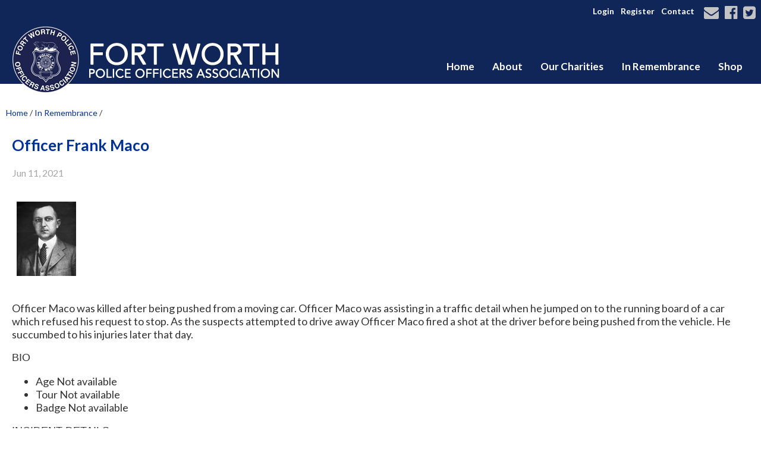

--- FILE ---
content_type: text/html;charset=UTF-8
request_url: http://fwpoa.org/?zone=/unionactive/view_article.cfm&HomeID=852116&page=In20Remembrance20
body_size: 33709
content:
<!DOCTYPE html>
<html>
<head><script type="text/javascript" src="/js/cfform.js"></script>
<script type="text/javascript" src="/js/masks.js"></script>


<title>Fort Worth Police Officers Association | In Remembrance</title>

<script src='https://cdnjs.cloudflare.com/ajax/libs/jquery/2.1.3/jquery.min.js'></script>

<meta http-equiv="Content-Type" content="text/html; charset=utf-8">
<link rel="stylesheet" type="text/css" href="https://ajax.googleapis.com/ajax/libs/dojo/1.14.1/dijit/themes/tundra/tundra.css">
<link rel="icon" href="/favicon.png" sizes="32x32" />
<link rel="stylesheet" href="custom_site.css" type='text/css'>
<link rel="stylesheet" href="adminsite.css" type='text/css'>
<link rel="stylesheet" href="https://server7.unionactive.com/css/w3.css" type='text/css'>
<link rel="stylesheet" href="https://cdnjs.cloudflare.com/ajax/libs/font-awesome/4.7.0/css/font-awesome.min.css">
<link href='https://fonts.googleapis.com/css?family=Lato:400,700' rel='stylesheet' type='text/css'>
<link rel="stylesheet" href="site2a.css" type='text/css'>
<script src="//ajax.googleapis.com/ajax/libs/dojo/1.14.1/dojo/dojo.js" djConfig="parseOnLoad:true"></script>
<script src="js/site.js" type="text/javascript"></script>


<script type="text/javascript">
	dojo.require("dojox.widget.Dialog");

function showlogin() {
	
dijit.byId('loginbox').show();
}


</script>

<style type="text/css">
body, html {
	font-family: "Lato", serif !important;
	font-size: 18px;
	margin: 0;
	padding: 0;
	color: #333;
	background-color: #fff;
	line-height:normal !important
}


img {margin-bottom:auto !important}
#titletext{font-size:28px; margin-top:18%}
.resp33{width:33% !important; }


.tableinner {
!important; position:relative;

	background-clip:padding-box;
	/*box-shadow: 0px 0px 0px 25px rgba(255,255,255,255);*/
		max-width:1400px;
		
}

#tableinnerpaddiv{padding:15px}

@media only screen and (max-width: 1150px){
	.leftcolumn{ display:none}
	.rightcolumn{ display:none}
	
	#tableinnerpaddiv{padding:15px}
}


@media only screen and (max-width: 760px){

	#titletext{font-size:12px; margin-top:6%}
.resp33{width:auto !important; }

img  { max-width:100% !important; height:auto !important }
/*table  { width:100% !important; height:auto !important; }*/
iframe  { width:100% !important; }

.responsive tr td {width:100% !important; height:auto !important; display:block !important;}
}

.highlighthead {
	font-size: 16px;
	font-weight:bold;
	font-family:Verdana, Geneva, sans-serif;
}
.w3-card{border-radius:6px}

</style>

<script type="text/javascript">
<!--
    _CF_checkCFForm_1 = function(_CF_this)
    {
        //reset on submit
        _CF_error_exists = false;
        _CF_error_messages = new Array();
        _CF_error_fields = new Object();
        _CF_FirstErrorField = null;


        //display error messages and return success
        if( _CF_error_exists )
        {
            if( _CF_error_messages.length > 0 )
            {
                // show alert() message
                _CF_onErrorAlert(_CF_error_messages);
                // set focus to first form error, if the field supports js focus().
                if( _CF_this[_CF_FirstErrorField].type == "text" )
                { _CF_this[_CF_FirstErrorField].focus(); }

            }
            return false;
        }else {
            return true;
        }
    }
//-->
</script>
<meta property="og:title" content="Officer Frank Maco" />
    								<meta property="og:description" content="EOW: Thursday, December 23, 1926
<br><br>
Cause: Assault" /><meta property="og:image" content="http://fwpoa.org/pics/maco.jpg" /></head>

<body id="body" class="tundra">

<link rel="stylesheet" href="menu/styles2_top6.css" type="text/css">

<script type="text/javascript">

		
function wipeinwhatsnew() {
	
	if (document.getElementById("whatsnewspace").style.display == 'none') { 
	
	var wipeArgs = {
                node: "whatsnewspace"
            }
            dojo.fx.wipeIn(wipeArgs).play();
			document.getElementById("arrowspot").style.backgroundPosition = '0px 0px'
			
}else{
	
	var wipeArgs = {
                node: "whatsnewspace"
            }
            dojo.fx.wipeOut(wipeArgs).play();
			dojo.style("whatsnewspace", "height", "");
            dojo.style("whatsnewspace", "display", "block");
			document.getElementById("arrowspot").style.backgroundPosition = '0px -10px'
			
}
            
        }
		
		function openRightMenu() {
    document.getElementById("rightMenu").style.display = "block";
}
function closeRightMenu() {
    document.getElementById("rightMenu").style.display = "none";
}
						 
</script>
<style type="text/css">
<!--



.searchbutton {
	border-top-width: 0px;
	border-right-width: 0px;
	border-bottom-width: 0px;
	border-left-width: 0px;
	border-top-style: none;
	border-right-style: none;
	border-bottom-style: none;
	border-left-style: none;
	width: 100px;
	height: 25px;
	background-color: transparent;
	 cursor:pointer;
}
.searchbox {
	border-top-width: 0px;
	border-right-width: 0px;
	border-bottom-width: 0px;
	border-left-width: 0px;
	border-top-style: none;
	border-right-style: none;
	border-bottom-style: none;
	border-left-style: none;
	margin: 0px;
	padding: 0px;
	width: 100%;
	outline:none;
}
.largeletter {
	font-size: 85px;
}

#toplogo{  -moz-transition: all 500ms linear;
  -webkit-transition: all 500ms linear;
  -o-transition: all 500ms linear;
  transition: all 500ms linear;
 max-width: 50%;  margin-top:8px;  margin-bottom:8px !important;
 position:absolute; top:-6px; left:10px; z-index:20; width:auto !important}
  
  #menuback{  -moz-transition: all 500ms linear;
  -webkit-transition: all 500ms linear;
  -o-transition: all 500ms linear;
  transition: all 500ms linear;}
  
  #menubackholder{display:none; }

.topnavtablesize {margin-bottom:0px; padding-left:4px; padding-right:8px; width:auto !important}


#headertitle{font-size:26px;-moz-transition: all 500ms linear;
  -webkit-transition: all 500ms linear;
  -o-transition: all 500ms linear;
  transition: all 500ms linear; margin-left:5px; display:inline; margin-top:0px; font-weight:bold; margin-top:5px}
  #headertitlemobile{display:none}	
	 #mobilelogin{display:none}
	 
	 #topnav{max-width:1400px !important;
	  background-color:#102558
	}
	.tableback{min-height:100px	}

.iconssocial{font-size:25px !important;
 
	}
	
.iconssocial:hover{color:#E3BE00 !important}

#accountbutton{display:none}

@media only screen and (max-width: 760px){
#toplogo{width:50%}
}



@media only screen and (max-width: 1150px){

.menudivplacelower { display:none
}

	.topnavtablesize {margin-bottom:0px; 
	}
	
	#mobilehamburger{display:block}
	
.tablediv{display:block}	


#headertitle{font-size:20px !important; margin-left:2px; margin-top:0px}
#menubackholder{display:none !important; visibility:hidden !important; height:0px !important; position:relative !important}
.hideme{display:none !important; height:0px !important; max-height:0px}

 #headertitlemobile{display:block; font-size:18px}
 #mobilelogin{display:block; position:absolute; right:20px; top:80px}
 .topbarbuttons{display:none}		
}

@media only screen and (min-width: 1151px){

.tablediv{display:table}	
#mobilehamburger{display:none}
#menuback{padding-top:0px; padding-bottom:0px;display:inline-block}
}


.titlegrievtrac{color:#FFF}

@media only screen and (max-width: 768px){ #toplogo {max-width:325px !important} }

</style>
<a name="top"></a>




    <div style="background-color:#102558" align="center">
    
    
    
    <DIV style="max-width:1350px" align="right">
    <style type="text/css">
.iconssocial{font-size:35px;
 -webkit-transition: 0.4s;
    transition: 0.4s;
	color:rgba(195,195,195,1.00)
	}

	.loginlink:link{ color:#FFFFFF !important}
.iconssocial:hover{color:rgba(0,49,148,1.00)
	}	
	.phonetext {font-size:14px}	
.phonetext:Link {text-decoration:none; color:rgba(0,0,0,1.00)}	
	.iconspot{float:right}
@media only screen and (max-width: 738px){
	.respcell{width:100% !important}
	.iconspot{margin-left: auto;
    margin-right: auto; float:inherit; text-align:center}
}
</style>


<div style="position: relative; display:inline-block;">
<table border="0" cellspacing="0" cellpadding="0" class="resptable" align="center" width="100%">
  <tbody>
    <tr class="resprow">
      <td class="respcell">
       
        <div style="float:right">  
      <table border="0" cellspacing="9" cellpadding="1" style="font-size:14px; font-weight:bold" align="right">
  <tr>

 <td align="center">
	<div align="center">
	<a href="?zone=/unionactive/user_signup.cfm" onClick="document.getElementById('loginhover').style.display='block';return false" title="Login" style="color:#FFFFFF !important">
    Login
    </a>
    </div>
    </td>
    
      <td align="center">
	<div align="center">
	<a href="?zone=/unionactive/user_signup.cfm&showlogin=no" title="Login" style="color:#FFFFFF !important">
    Register
    </a>
    </div>
    </td>
     
    
      <td align="center">
	<div align="center">
	<a href="?zone=/unionactive/contact.cfm" title="Contact Us" style="color:#FFFFFF !important">
   Contact
    </a>
    </div>
    </td>
    
	
  </tr>
</table>
</div>

    </td>
    </tr>
  </tbody>
</table>
</div>
<style type="text/css">
.iconssocial{font-size:35px;
 -webkit-transition: 0.4s;
    transition: 0.4s;
	color:rgba(195,195,195,1.00)
	}
	
.iconssocial:hover{color:rgba(0,49,148,1.00)
	}	
	.phonetext {font-size:14px}	
.phonetext:Link {text-decoration:none; color:rgba(0,0,0,1.00)}	
	.iconspot{float:right}
@media only screen and (max-width: 738px){
	.respcell{width:100% !important}
	.iconspot{margin-left: auto;
    margin-right: auto; float:inherit; text-align:center}
}
</style>


<div style="position: relative; display:inline-block" class="socialarea">
<table border="0" cellspacing="0" cellpadding="0" class="resptable" align="center">
  <tbody>
    <tr class="resprow">
      <td class="respcell">
        
        <div class="iconspot" style="max-width:300px">  
      <table border="0" cellspacing="2" cellpadding="1" style="max-width:300px !important">
  <tr>
  <td align="center">
	<div align="center">
	<a href="?zone=/unionactive/contact.cfm" title="Contact Us">
    <i class="fa fa-envelope iconssocial">&nbsp;</i>
    </a>
    </div>
    </td>
    
    <td align="center">
	<div align="center">
	<a href="http://www.facebook.com/pages/Fort-Worth-Police-Officers-Association/79811538366" title="Find us on Facebook" target="_blank">
    <i class="fa fa-facebook-official iconssocial">&nbsp;</i>
    </a>
    </div>
    </td> <td align="center">
	<div align="center">
	<a href="https://twitter.com/FWPOA" title="Follow us on Twitter" target="_blank">
    <i class="fa fa-twitter-square iconssocial" >&nbsp;</i>
    </a>
    </div>
    </td> 
    
    
   
	
  </tr>
</table>
</div>

    </td>
    </tr>
  </tbody>
</table>
</div>
 


</DIV>
</DIV>

<div align="center" style="background-color:#102558">
<div id="topnav" align="right">


<div class="tableback">


<table border="0" cellpadding="0" cellspacing="0" class="topnavtablesize">
  <tr>
    <td nowrap="nowrap" valign="bottom">
    <div align="left" style="width:100%">
    
    <div align="center" class="tablediv">
    
	
    
    <a href="/"><img src="/pics/201.png" id="toplogo" border=0 title="Home" /></a>
	
	
    
    </div></div>
   </td>
    <td align="right" id="hamburgercell" valign="middle">
    <div style="position:absolute; top:0; right:0; z-index:8888">
    <button class="w3-button w3-xxlarge w3-right mainelementcolor" onclick="showtransp()" id="mobilehamburger" style="background-color:transparent; color:#E3BE00 !important">&#9776;</button></div>
    

    
    <div class="menudivplace">
    
    
    <div>
    


<div style="width:100%; z-index:500;margin-bottom:-82px" id="menuback">

<div style="width:100%" class="topnavtablesize menudivplacelower">
<!--[if lte IE 6]><style type="text/css">.nfPure .nfItem{width:0px;}</style><![endif]-->
<!--[if lte IE 7]><style type="text/css">.nfMain,.nfMain .nfLink,.nfMain .nfSubS{zoom:1;}.nfPure .nfLink:hover{z-index:1101;}.nfPure .nfItem{display:inline !important;}</style><![endif]-->
<style type="text/css">
.nfMain, .nfSubC, .nfSubS {
	list-style: none;
	margin: 0px;
	padding: 0px;
}
.nfMain {
	position: relative;
	z-index: 500;
}
.nfMain .nfSubC {
	display:none;
	position: absolute;
}
.nfMain .nfItem, .nfMain .nfLink {
	list-style: none;
	position: relative;
	display: block;
	white-space: nowrap;
	margin: 0px;
}
.nfMain:after {
	content: ".";
	display: block;
	height: 0px;
	clear: both;
	overflow: hidden;
}
.nfPure .nfItem:hover, .nfPure .nfItem:hover>.nfSubC {
	z-index: 1101;
	display:inherit;
}
.nfPure .nfLink:focus {
	z-index: 1102;
}
.nfMain .nfJSActiveItem {
	z-index: 1101;
}
.nfMain .nfJSShowSub {
	z-index: 1101;
	visibility: inherit;
}
.nfMain .nfItem div.nfLink {
	cursor: default;
}
.nfMain .nfItem {
	float: left;
}
.nfMain .nfItem .nfItem {
	float: none;
}
.nfMain .nfItem .nfSubC {
	top: 100%;
	left: 0px;
	width: auto;
}
.nfMain .nfSubC .nfItem .nfSubC {
	top: 0px;
	left: 100%;
	width: auto;
}
</style>

<ul id="myMenu" class="nfMain nfPure">
  <li class="nfItem"><a href="index.cfm" class="nfLink">Home</a></li>
  <li class="nfItem"><a href="?zone=/unionactive/view_page.cfm&page=ABOUT" class="nfLink">About</a>
  	<ul class="nfSubC nfSubS">
      <li class="nfItem"><a href="?zone=/unionactive/view_page.cfm&page=About20Us" class="nfLink">History</a></li>
      <li class="nfItem"><a href="?zone=/unionactive/officers.cfm" class="nfLink">Leadership</a></li></ul></li>
      
      
        
        
    <li class="nfItem"><a href="?zone=/unionactive/view_page.cfm&page=Our20Charities" class="nfLink" >Our Charities</a>
      
          <ul class="nfSubC nfSubS">
            
                <li class="nfItem">
                <a href="http://www.atofortworth.org/" class="nfLink" target=_blank>Assist The Officer Fort Worth</a>
                
                <li class="nfItem">
                <a href="https://fortworthc4k.com/" class="nfLink" target=_blank>Fort Worth Cops 4 Kids</a>
                
          </ul>
        
    </li>
  
    <li class="nfItem"><a href="?zone=/unionactive/view_page.cfm&page=In20Remembrance20" class="nfLink" >In Remembrance</a>
      
    </li>
  
    <li class="nfItem"><a href="https://fwc4k.square.site/" class="nfLink" >Shop </a>
      
    </li>
  
</ul>

</div>

</div></div>

</div>


    
    </td>
    </tr>
 
</table>



 <div >
         	<script type="text/javascript">
		function myclosehamburger() {
	
document.getElementById("transpwinmenu").style.display = 'none';

}

	function showtransp() {
	
document.getElementById("transpwinmenu").style.display = 'block';

}

function showarticles(showartdiv) {
	
	
	if (document.getElementById(showartdiv).style.display == 'none') {
		
	var x = document.getElementsByClassName("articleboxes");
	var i;
		for (i = 0; i < x.length; i++) {
 		 x[i].style.display = "none";
		}

	document.getElementById(showartdiv).style.display = 'block';
	
	}else{
		document.getElementById(showartdiv).style.display = 'none';
		
	}
}
	</script>
     
           <style type="text/css">
#articledivs{padding:8px; padding-left:15px; cursor:pointer; border:1px solid rgba(112,112,112,1.0); background-color:rgba(255,255,255,1.00); text-indent:-0.4em}
#articledivs a:link{color:#333;}
#articledivs a:hover{color:#000}
#articledivs a:visited{color:#333}

.mobilemenulinksapp a:link{color:#fff; padding-left:8px}
.mobilemenulinksapp a:hover{color:#DDDDDD}
.mobilemenulinksapp a:visited{color:#fff}
.mobilemenulinksapp{padding:8px; cursor:pointer; border:1px solid rgba(112,112,112,0.3); background-color:rgba(66,66,66,1.00)}
#transpwinmenu{-moz-transition: all 100ms linear;
  -webkit-transition: all 100ms linear;
  -o-transition: all 100ms linear;
  transition: all 100ms linear;}
</style>


<div id="transpwinmenu" style="width:100%; height:100%;  background-color:rgba(177,177,177,0.8); position:fixed; top:0; left:0; display:none; z-index:999999" class="w3-animate-top">
     
    

<div style="width:95%; font-size:18px; color:#fff; margin-top:30px; overflow-y:scroll; height:85%;" align="center">

<table cellspacing="0" cellpadding="0" width="90%" align="center">
<tr><td>
<div align="right"> <button onclick="myclosehamburger()" class="w3-bar-item w3-button w3-xxlarge w3-hover-red" style="background-color:#333; color:#fff" title="Close">&times;</button></div>
</td></tr>

       

       <tr><td valign="top" class="mobilemenulinksapp w3-hover-red">

<div style="text-indent: -0.4em;
  padding-left: 0.5em;">
  
  <a href="?zone=/unionactive/view_page.cfm&page=Our20Charities" >Our Charities</a>
  
  <div onClick="showarticles('articleboxOur20Charities');return false;" style="display:inline-block; width:15%; float:right; margin-right:15px; margin-top:-8px" align="right"><span style="font-size:20px; color:rgba(255,255,255,1.00)"> <i class="fa fa-sort-down"></i> </span></div>
  
  
  </div>
  
	
    
    
        
        <div id="articleboxOur20Charities" style="display:none;" class="articleboxes">
         
              
          <div id="articledivs">    <a href="http://www.atofortworth.org/" class="nfLink" target=_blank>Assist The Officer Fort Worth</a>
          </div>
              
              
              
          <div id="articledivs">    <a href="https://fortworthc4k.com/" class="nfLink" target=_blank>Fort Worth Cops 4 Kids</a>
          </div>
              
              
        
        </div>
        
    
    
    
    </td></tr>

		

       <tr><td valign="top" class="mobilemenulinksapp w3-hover-red">

<div style="text-indent: -0.4em;
  padding-left: 0.5em;">
  
  <a href="?zone=/unionactive/view_page.cfm&page=In20Remembrance20" >In Remembrance</a>
  
  <div onClick="showarticles('articleboxIn20Remembrance20');return false;" style="display:inline-block; width:15%; float:right; margin-right:15px; margin-top:-8px" align="right"><span style="font-size:20px; color:rgba(255,255,255,1.00)"> <i class="fa fa-sort-down"></i> </span></div>
  
  
  </div>
  
	
    
    
        
        <div id="articleboxIn20Remembrance20" style="display:none;" class="articleboxes">
         
              
          <div id="articledivs">    <a href="?zone=/unionactive/view_article.cfm&HomeID=917319&page=In20Remembrance20" class="nfLink" >Sergeant Jon Jenson</a>
          </div>
              
              
              
          <div id="articledivs">    <a href="?zone=/unionactive/view_article.cfm&HomeID=852160&page=In20Remembrance20" class="nfLink" >Corporal Garrett Willis Hull</a>
          </div>
              
              
              
          <div id="articledivs">    <a href="?zone=/unionactive/view_article.cfm&HomeID=852159&page=In20Remembrance20" class="nfLink" >Officer Dwayne N. Freeto</a>
          </div>
              
              
              
          <div id="articledivs">    <a href="?zone=/unionactive/view_article.cfm&HomeID=852158&page=In20Remembrance20" class="nfLink" >Officer Henry "Hank" Nava, Jr.</a>
          </div>
              
              
              
          <div id="articledivs">    <a href="?zone=/unionactive/view_article.cfm&HomeID=852157&page=In20Remembrance20" class="nfLink" >Officer Jesse Don Moorman</a>
          </div>
              
              
              
          <div id="articledivs">    <a href="?zone=/unionactive/view_article.cfm&HomeID=852156&page=In20Remembrance20" class="nfLink" >Officer Alan Frederick Chick</a>
          </div>
              
              
              
          <div id="articledivs">    <a href="?zone=/unionactive/view_article.cfm&HomeID=852155&page=In20Remembrance20" class="nfLink" >Detective Donald James Manning</a>
          </div>
              
              
              
          <div id="articledivs">    <a href="?zone=/unionactive/view_article.cfm&HomeID=852154&page=In20Remembrance20" class="nfLink" >Officer Brent David Wisdom</a>
          </div>
              
              
              
          <div id="articledivs">    <a href="?zone=/unionactive/view_article.cfm&HomeID=852153&page=In20Remembrance20" class="nfLink" >Officer Walter Stephens Taylor</a>
          </div>
              
              
              
          <div id="articledivs">    <a href="?zone=/unionactive/view_article.cfm&HomeID=852152&page=In20Remembrance20" class="nfLink" >Detective Robert F. Camfield</a>
          </div>
              
              
        
        </div>
        
    
    
    
    </td></tr>

		

       <tr><td valign="top" class="mobilemenulinksapp w3-hover-red" onClick="parent.location='https://fwc4k.square.site/'">

<div style="text-indent: -0.4em;
  padding-left: 0.5em;">
  
  <a href="https://fwc4k.square.site/" >Shop </a>
  
  
  
  </div>
  
	
    
    
        
    
    
    
    </td></tr>

		
  
<tr><td valign="top" class="mobilemenulinksapp w3-hover-red" onClick="parent.location='?zone=/unionactive/contact.cfm'">
<div style="text-indent: -0.4em;
  padding-left: 0.5em;">
<a href="?zone=/unionactive/contact.cfm">Contact Us</a>
</div>
</td></tr> 
        
    
</table>

<div style="clear:left"></div>

</div>

</div>


</div>

<DIV id="menubackholder" class="hideme"></DIV>

</div>

</div>
</div>


<div style="margin-top:25px">
<style type="text/css">
.breadcrumbs{font-size:14px;}
</style>



<div align="center" style="">
            
            
            <div style="padding:10px; padding-top:15px; max-width:1400px" align="left">
            
<div class="breadcrumbs" align="left">



<a href="/">Home</a> / <a href="?zone=/unionactive/view_page.cfm&page=In20Remembrance20">In Remembrance</a> / 






</div>





</div></div>


</div>
<div id="loginhover" class="w3-modal" style="z-index:9999">
    <div class="w3-modal-content w3-card-4 w3-animate-top" style="max-width:600px" align="left">

      <div class="w3-center"><br>
        <span onclick="document.getElementById('loginhover').style.display='none'" class="w3-button w3-xlarge w3-hover-red w3-display-topright" title="Close Modal">&times;</span>
        
      </div>

      <form name="CFForm_1" id="CFForm_1" action="index.cfm" method="post" class="w3-container" onsubmit="return _CF_checkCFForm_1(this)">
        <div class="w3-section">
          <label><b>Username</b></label>
          <input class="w3-input w3-border w3-margin-bottom" type="text" placeholder="Enter Username" name="username" required>
          <label><b>Password</b></label>
          <input class="w3-input w3-border" type="password" placeholder="Enter Password" name="password" required>
          <button class="w3-block buttoncolor" type="submit">Login</button>
          
                          
    <div style="padding:10px; border:solid 1px rgba(147,147,147,1.00); border-radius:6px; font-size:14px; margin-top:15px; cursor:pointer; font-weight:bold" align="center" onClick="parent.location='?zone=/unionactive/user_signup.cfm'">
       <table border="0" cellspacing="0" cellpadding="2" align="center">
  <tbody>
    <tr>
      <td><img src="/images/lock-small.png" alt=""/></td>
      <td>Register an Account</td>
    </tr>
  </tbody>
</table>
</div>


                         
        </div>
        
          <input type="hidden" name="action" value="login" />
 
  <input type="hidden" name="zone" value="/unionactive/member_main.cfm" />
</form>


      <div class="w3-container w3-border-top w3-padding-16 w3-light-grey">
        <button onclick="document.getElementById('loginhover').style.display='none'" type="button" class="w3-button w3-red">Cancel</button>
        <span class="w3-right w3-padding w3-hide-small"><a href="?zone=/unionactive/lost_login.cfm">Forgot Login?</a></span>
      </div>

    </div>
  </div>

<div class="widecolview" align="center" style="width:100%; padding:0px; margin:0px;">



<div align="left" class="tableinner" style="display:table;">

 <div style="width:100%;" align="center" id="backholdsup" >
</div>
<div id="tableinnerpaddiv">
<table width="100%" cellpadding="" cellspacing="0" id="maintablenavlist" style="z-index:5" class="resptable">
<tr class="resprow">




	<td class="maincolumn respcell" valign="top">
	
                         
					  <div id="maincolumnspot" style="z-index:1; position:relative" dojotype="dojox.layout.ContentPane" executeScripts="true">
					  <!-- check public/private -->

<!-- END check public/private -->




<style type="text/css">
#articleimagetable {
	width:100%; margin-top:20px
}

.imagedisplay{max-width:100%; width:auto}
@media only screen and (max-width: 1000px){
	#articleimagetable {
	width:100%;
	margin:0px
}
.imagedisplay{max-width:100%}
}
</style>

<table width="100%" border="0" cellspacing="0" cellpadding="5">
  <tr>
    <td>
      <table width="100%" border="0" cellspacing="0" cellpadding="0">
        <tr>
          <td>
		   
                <span class="articleheader">Officer Frank Maco</span>
               </td>
        </tr>
      </table>
      
        <table width="100%" border="0" cellspacing="0" cellpadding="0">
          <tr>
            <td><table border="0" cellspacing="0" cellpadding="1" style="width:150px !important; margin-top:20px; margin-bottom:10px">
                <tr align="center">
                
              
                
                
                <td align="left" nowrap="nowrap" class="pagedates">
                    Jun 11, 2021 </td>
                </tr>
               
                
            </table>
            
                </td>
          </tr>
          <tr>
            <td valign="top">
			
            <table border="0" cellspacing="3" cellpadding="5" id="articleimagetable" >
                <tr>
                  <td>
                      <img src="../pics/maco.jpg" class="imagedisplay" />
                    
                  </td>
                </tr>
                <tr>
                  <td><table width="100%" border="0" cellspacing="0" cellpadding="2">
                      <tr>
                        <td><b></b></td>
                      </tr>
                    </table></td>
                </tr>
              </table> <section>
<p>Officer Maco was killed after being pushed from a moving car. Officer Maco was assisting in a traffic detail when he jumped on to the running board of a car which refused his request to stop. As the suspects attempted to drive away Officer Maco fired a shot at the driver before being pushed from the vehicle. He succumbed to his injuries later that day.</p>
</section>

<section>
<h3>BIO</h3>

<ul>
	<li>Age&nbsp;Not available</li>
	<li>Tour&nbsp;Not available</li>
	<li>Badge&nbsp;Not available</li>
</ul>

<h3>INCIDENT DETAILS</h3>

<ul>
	<li>Cause&nbsp;Assault</li>
	<li>Weapon&nbsp;Not available</li>
	<li>Offender&nbsp;Not available</li>
</ul>
</section>


                <br />
              
            </td>
          </tr>
                  </table>
                  
                  <table cellpadding="0" cellspacing="0" style="padding-bottom:8px"> 
             <tr>
                  <td colspan="5" nowrap="nowrap">
                  
                  
                 
                    <div style="padding:8px">   
<div class="addthis_inline_share_toolbox"></div></div>


<script type="text/javascript" src="https://s7.addthis.com/js/300/addthis_widget.js#pubid=ra-5aaacd7dd37689df"></script> 

</td>
                </tr>
                </table>
                
                
      
      
      
      
       </td>
  </tr>
</table>

<!-- module area -->





<div id="pagecolumnspot" dojotype="dojox.layout.ContentPane" style="z-index:-5; overflow:visible" executeScripts="true">
			 

<style>

.pdfview{height:900px}


@media only screen and (max-width: 730px){
.pdfview{height:500px}

}
</style>
<script type="text/javascript">

	 function updatepagecolumn(updateurl){
			 dojo.style("pagecolumnspot", "opacity", "0");	
			 var xhrArgs = {
			    url: updateurl,
				handleAs: "text",
                load: function(data) {
				dijit.byId("pagecolumnspot").attr('content', data);
				  dojo.fadeIn({
                    node: "pagecolumnspot",
					duration:400
				}).play();
				
                }
            };
            var deferred = dojo.xhrGet(xhrArgs);
			
			}
		
			function addpagemod(){
			 dojo.style("pagecolumnspot", "opacity", "0");	
			 var xhrArgs = {
			    url: "page_column.cfm",
				form: "pagecoladdmodpage",
				handleAs: "text",
                load: function(data) {
                dijit.byId("pagecolumnspot").attr('content', data);
				  dojo.fadeIn({
                    node: "pagecolumnspot",
					duration:400
				}).play();
				
                }
            };
            var deferred = dojo.xhrPost(xhrArgs);
			
			}
			
	

</script>



                
                
                <table width="100%" border="0" cellpadding="0" cellspacing="0">
                
                
              </table>
              
              
         </div>



<!-- end module area -->

                       
                     
                        </div>
	</td>


</tr>
</table>

</div>
</div>
</div>

-

<div style="width:100%; padding:0px; padding-bottom:50px; padding-top:20px; background-color: rgba(0,0,0,0.8); margin-top:-18px" align="center" class="bottomtable">
 
<div align="center">
<div style="max-width:1400px" align="left">
<table width="100%" border="0" cellpadding="15" cellspacing="5" class="resptable" style="font-size:20px; letter-spacing:2px; line-height:35px">
  <tbody>
    <tr class="resprow">
      <td align="left" valign="top" class="respcell" style="margin-top:30px">
      <div>
     <a href="/"><img src="/pics/201.png" style="max-width:300px" border=0 title="Home" /></a>
     </div> 
    <div></div>
<div>

     <span style="color:#666">
100 N Forest Park Blvd, Suite 200<br>
Fort Worth, TX 76102<br>
<i class="fa fa-phone iconssocial" >&nbsp;</i> <a href="tel:817-870-2171">817-870-2171</a><br>
     </span>
     </div></td>
      
      <td align="left" valign="top" class="respcell" style="margin-top:30px">

<style type="text/css">
.iconssocial{font-size:35px;
 -webkit-transition: 0.4s;
    transition: 0.4s;
	color:rgba(195,195,195,1.00)
	}
	
.iconssocial:hover{color:rgba(0,49,148,1.00)
	}	
	.phonetext {font-size:14px}	
.phonetext:Link {text-decoration:none; color:rgba(0,0,0,1.00)}	
	.iconspot{float:right}
@media only screen and (max-width: 738px){
	.respcell{width:100% !important}
	.iconspot{margin-left: auto;
    margin-right: auto; float:inherit; text-align:center}
}
</style>


<div style="position: relative; display:inline-block" class="socialarea">
<table border="0" cellspacing="0" cellpadding="0" class="resptable" align="center">
  <tbody>
    <tr class="resprow">
      <td class="respcell">
        
        <div class="iconspot" style="max-width:300px">  
      <table border="0" cellspacing="2" cellpadding="1" style="max-width:300px !important">
  <tr>
  <td align="center">
	<div align="center">
	<a href="?zone=/unionactive/contact.cfm" title="Contact Us">
    <i class="fa fa-envelope iconssocial">&nbsp;</i>
    </a>
    </div>
    </td>
    
    <td align="center">
	<div align="center">
	<a href="http://www.facebook.com/pages/Fort-Worth-Police-Officers-Association/79811538366" title="Find us on Facebook" target="_blank">
    <i class="fa fa-facebook-official iconssocial">&nbsp;</i>
    </a>
    </div>
    </td> <td align="center">
	<div align="center">
	<a href="https://twitter.com/FWPOA" title="Follow us on Twitter" target="_blank">
    <i class="fa fa-twitter-square iconssocial" >&nbsp;</i>
    </a>
    </div>
    </td> 
    
    
   
	
  </tr>
</table>
</div>

    </td>
    </tr>
  </tbody>
</table>
</div>

</td>
      
      
      <td valign="top" class="respcell" style="margin-top:30px; text-align:right">
        <a href="http://www.unions-america.com" target="_blank"><img src="/images/UALOGO.jpg" border=0 title="Visit Unions-America.com"></a>
  <br>
  <a href="#top"><img src="../images/footer_anchor.png" onClick="topofpage();return false" alt="Top of Page image" border="0" title="Top of Page" width="25" height="15"></a>
      </td>
      </tr>
      
      </tbody>
      </table>
      
      <div style="width:100%"><div style="padding:20px; color:#666">Powered By <A href="http://www.unionactive.com" target="_blank" class="bottomtablelink">UnionActive</A> - Copyright &copy; 2026. All Rights Reserved.</div></div>
</div></div>

</div>


 <script src="/js/index.js"></script>

</body>
</html>


--- FILE ---
content_type: text/javascript; charset=UTF-8
request_url: http://ajax.googleapis.com/ajax/libs/dojo/1.14.1/dojo/fx/easing.js
body_size: 905
content:
/*
	Copyright (c) 2004-2016, The JS Foundation All Rights Reserved.
	Available via Academic Free License >= 2.1 OR the modified BSD license.
	see: http://dojotoolkit.org/license for details
*/

//>>built
define("dojo/fx/easing",["../_base/lang"],function(d){var b={linear:function(a){return a},quadIn:function(a){return Math.pow(a,2)},quadOut:function(a){return a*(a-2)*-1},quadInOut:function(a){a*=2;return 1>a?Math.pow(a,2)/2:-1*(--a*(a-2)-1)/2},cubicIn:function(a){return Math.pow(a,3)},cubicOut:function(a){return Math.pow(a-1,3)+1},cubicInOut:function(a){a*=2;return 1>a?Math.pow(a,3)/2:(Math.pow(a-2,3)+2)/2},quartIn:function(a){return Math.pow(a,4)},quartOut:function(a){return-1*(Math.pow(a-1,4)-1)},
quartInOut:function(a){a*=2;return 1>a?Math.pow(a,4)/2:-.5*(Math.pow(a-2,4)-2)},quintIn:function(a){return Math.pow(a,5)},quintOut:function(a){return Math.pow(a-1,5)+1},quintInOut:function(a){a*=2;return 1>a?Math.pow(a,5)/2:(Math.pow(a-2,5)+2)/2},sineIn:function(a){return-1*Math.cos(Math.PI/2*a)+1},sineOut:function(a){return Math.sin(Math.PI/2*a)},sineInOut:function(a){return-1*(Math.cos(Math.PI*a)-1)/2},expoIn:function(a){return 0==a?0:Math.pow(2,10*(a-1))},expoOut:function(a){return 1==a?1:-1*Math.pow(2,
-10*a)+1},expoInOut:function(a){if(0==a)return 0;if(1==a)return 1;a*=2;if(1>a)return Math.pow(2,10*(a-1))/2;--a;return(-1*Math.pow(2,-10*a)+2)/2},circIn:function(a){return-1*(Math.sqrt(1-Math.pow(a,2))-1)},circOut:function(a){return Math.sqrt(1-Math.pow(a-1,2))},circInOut:function(a){a*=2;return 1>a?-.5*(Math.sqrt(1-Math.pow(a,2))-1):.5*(Math.sqrt(1-Math.pow(a-2,2))+1)},backIn:function(a){return Math.pow(a,2)*(2.70158*a-1.70158)},backOut:function(a){--a;return Math.pow(a,2)*(2.70158*a+1.70158)+1},
backInOut:function(a){a*=2;if(1>a)return Math.pow(a,2)*(3.5949095*a-2.5949095)/2;a-=2;return(Math.pow(a,2)*(3.5949095*a+2.5949095)+2)/2},elasticIn:function(a){if(0==a||1==a)return a;--a;return-1*Math.pow(2,10*a)*Math.sin(2*(a-.075)*Math.PI/.3)},elasticOut:function(a){return 0==a||1==a?a:Math.pow(2,-10*a)*Math.sin(2*(a-.075)*Math.PI/.3)+1},elasticInOut:function(a){if(0==a)return 0;a*=2;if(2==a)return 1;var b=.3*1.5,c=b/4;if(1>a)return--a,-.5*Math.pow(2,10*a)*Math.sin(2*(a-c)*Math.PI/b);--a;return.5*
Math.pow(2,-10*a)*Math.sin(2*(a-c)*Math.PI/b)+1},bounceIn:function(a){return 1-b.bounceOut(1-a)},bounceOut:function(a){return a<1/2.75?7.5625*Math.pow(a,2):a<2/2.75?7.5625*Math.pow(a-1.5/2.75,2)+.75:a<2.5/2.75?7.5625*Math.pow(a-2.25/2.75,2)+.9375:7.5625*Math.pow(a-2.625/2.75,2)+.984375},bounceInOut:function(a){return.5>a?b.bounceIn(2*a)/2:b.bounceOut(2*a-1)/2+.5}};d.setObject("dojo.fx.easing",b);return b});
//# sourceMappingURL=easing.js.map

--- FILE ---
content_type: application/javascript
request_url: http://fwpoa.org/js/index.js
body_size: 960
content:
var $animation_elements = $('.animation-element');
var $window = $(window);

function check_if_in_view() {
  var window_height = $window.height();
  var window_top_position = $window.scrollTop();
  var window_bottom_position = (window_top_position + window_height);
 
  $.each($animation_elements, function() {
    var $element = $(this);
    var element_height = $element.outerHeight() -100;
    var element_top_position = $element.offset().top;
    var element_bottom_position = (element_top_position + element_height);
 
    //check to see if this current container is within viewport
    if ((element_bottom_position >= window_top_position) &&
        (element_top_position <= window_bottom_position)) {
      $element.addClass('in-view');
    //commented out to stop animation from repeating } else {
      //$element.removeClass('in-view');
    }
  });
}

$window.on('scroll resize', check_if_in_view);
$window.trigger('scroll');